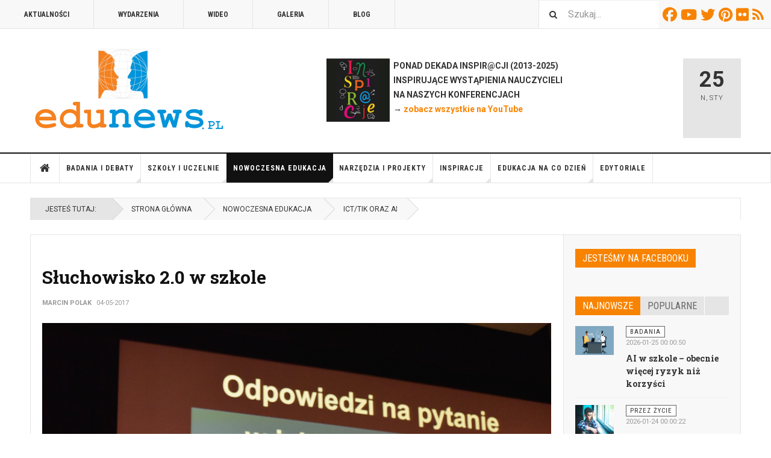

--- FILE ---
content_type: text/html; charset=utf-8
request_url: https://edunews.pl/nowoczesna-edukacja/ict-w-edukacji?start=147
body_size: 16138
content:

<!DOCTYPE html>
<html lang="pl-pl" dir="ltr"
	  class='layout-magazine com_content view-category layout-blog itemid-653 j54 j40 mm-hover '>
<head>
<!-- Google tag (gtag.js) -->
<script async src="https://www.googletagmanager.com/gtag/js?id=G-EQ3049DRHE"></script>
<script>
  window.dataLayer = window.dataLayer || [];
  function gtag(){dataLayer.push(arguments);}
  gtag('js', new Date());

  gtag('config', 'G-EQ3049DRHE');
</script>

<meta name="google-site-verification" content="5zM7eFjmtEPHrnbW0vhY_YDAcyY6A8sBl0um5EuyFMo" />
	<meta charset="utf-8">
	<meta name="rights" content="(C) Edunews.pl 2008-2024 (o ile materiału nie oznaczono licencjami Creative Commons)">
	<meta property="og:title" content="ICT / TIK">
	<meta property="og:type" content="article">
	<meta property="og:image" content="https://edunews.pl/images/obrazki/17iw11.jpg">
	<meta property="og:url" content="https://edunews.pl/nowoczesna-edukacja/ict-w-edukacji?start=147">
	<meta property="og:site_name" content="EDUNEWS.PL - portal o nowoczesnej edukacji">
	<meta property="og:description" content="Przywykliśmy do towarzystwa technologii mobilnych na co dzień. Corz częściej naszymi telefonami i tabletami robimy zdjęcia i filmy. Ale myśląc o wykorzystaniu technologii edukacyjnych, czy zbyt dużej wagi nie przywiązujemy do obrazów? A co z dźwiękami? Czy nie powinniśmy większej uwagi poświęcić edukacyjnym przekazom audio, które również świetnie łączą się z nowymi technologiami. Przecież w każdym smartfonie jest też świetny dyktafon. ">
	<meta property="fb:app_id" content="966242223397117">
	<meta name="description" content="Portal o nowoczesnej edukacji - dla nauczycieli i edukatorów oraz osób uczących się. Codziennie informacje o edukacji z kraju i świata.">
	<meta name="generator" content="Joomla! - Open Source Content Management">
	<title>ICT/TIK oraz AI</title>
	<link href="/nowoczesna-edukacja/ict-w-edukacji?format=feed&amp;type=rss" rel="alternate" type="application/rss+xml" title="ICT/TIK oraz AI">
	<link href="/nowoczesna-edukacja/ict-w-edukacji?format=feed&amp;type=atom" rel="alternate" type="application/atom+xml" title="ICT/TIK oraz AI">
	<link href="https://edunews.pl/search?format=opensearch" rel="search" title="OpenSearch EDUNEWS.PL - portal o nowoczesnej edukacji" type="application/opensearchdescription+xml">
	<link href="/templates/ja_teline_v/favicon.ico" rel="icon" type="image/vnd.microsoft.icon">
<link href="/media/vendor/awesomplete/css/awesomplete.css?1.1.7" rel="stylesheet">
	<link href="/t3-assets/css/css-00ddc-19188.css" rel="stylesheet" media="all">
	<link href="/t3-assets/css/css-58d85-54854.css" rel="stylesheet" media="all">
	<link href="/t3-assets/css/css-673e5-80691.css" rel="stylesheet" media="all">
	<link href="/t3-assets/css/css-f9d11-97169.css" rel="stylesheet" media="all">
<script type="application/json" class="joomla-script-options new">{"media-picker-api":{"apiBaseUrl":"https:\/\/edunews.pl\/index.php?option=com_media&format=json"},"joomla.jtext":{"MOD_FINDER_SEARCH_VALUE":"Szukaj..."},"finder-search":{"url":"\/component\/finder\/?task=suggestions.suggest&amp;format=json&amp;tmpl=component&amp;Itemid=490"},"system.paths":{"root":"","rootFull":"https:\/\/edunews.pl\/","base":"","baseFull":"https:\/\/edunews.pl\/"},"csrf.token":"f59dd1fb4f869f1600bf27752c017636"}</script>
	<script src="/media/system/js/core.min.js?a3d8f8"></script>
	<script src="/media/vendor/webcomponentsjs/js/webcomponents-bundle.min.js?2.8.0" nomodule defer></script>
	<script src="/media/vendor/bootstrap/js/popover.min.js?5.3.8" type="module"></script>
	<script src="/media/vendor/jquery/js/jquery.min.js?3.7.1"></script>
	<script src="/media/legacy/js/jquery-noconflict.min.js?504da4"></script>
	<script src="/media/system/js/joomla-hidden-mail.min.js?80d9c7" type="module"></script>
	<script src="/media/vendor/awesomplete/js/awesomplete.min.js?1.1.7" defer></script>
	<script src="/media/com_finder/js/finder.min.js?755761" type="module"></script>
	<script src="/t3-assets/js/js-ad40d-73023.js"></script>
	<script>
	var ja_base_uri = "";
</script>

	
<!-- META FOR IOS & HANDHELD -->
	<meta name="viewport" content="width=device-width, initial-scale=1.0, maximum-scale=1.0, user-scalable=no"/>
	<style type="text/stylesheet">
		@-webkit-viewport   { width: device-width; }
		@-moz-viewport      { width: device-width; }
		@-ms-viewport       { width: device-width; }
		@-o-viewport        { width: device-width; }
		@viewport           { width: device-width; }
	</style>
	<script type="text/javascript">
		//<![CDATA[
		if (navigator.userAgent.match(/IEMobile\/10\.0/)) {
			var msViewportStyle = document.createElement("style");
			msViewportStyle.appendChild(
				document.createTextNode("@-ms-viewport{width:auto!important}")
			);
			document.getElementsByTagName("head")[0].appendChild(msViewportStyle);
		}
		//]]>
	</script>
<meta name="HandheldFriendly" content="true"/>
<meta name="apple-mobile-web-app-capable" content="YES"/>
<!-- //META FOR IOS & HANDHELD -->



<!-- GOOGLE FONTS -->
<link href='https://fonts.googleapis.com/css?family=Roboto:400,400italic,300,300italic,700,700italic' rel='stylesheet' type='text/css'>
<link href='https://fonts.googleapis.com/css?family=Roboto+Slab:400,300,700' rel='stylesheet' type='text/css'>
<link href='https://fonts.googleapis.com/css?family=Roboto+Condensed:700,400' rel='stylesheet' type='text/css'>
<!--//GOOGLE FONTS -->


<!-- Le HTML5 shim and media query for IE8 support -->
<!--[if lt IE 9]>
<script src="//html5shim.googlecode.com/svn/trunk/html5.js"></script>
<script type="text/javascript" src="/plugins/system/t3/base-bs3/js/respond.min.js"></script>
<![endif]-->

<!-- You can add Google Analytics here or use T3 Injection feature -->

	</head>

<body>

<div class="t3-wrapper"> <!-- Need this wrapper for off-canvas menu. Remove if you don't use of-canvas -->

  
	<!-- TOPBAR -->
	<div class="t3-topbar">

		<div class="top-left">
			<nav class="t3-topnav">
				<ul class="nav nav-pills nav-stacked menu">
<li class="item-595"><a href="/aktualnosci" class="">Aktualności</a></li><li class="item-609"><a href="/wydarzenia" class="">Wydarzenia</a></li><li class="item-605"><a href="/wideo" class="">Wideo</a></li><li class="item-604"><a href="/galeria" class="">Galeria</a></li><li class="item-608"><a href="/blog" class="">Blog</a></li></ul>

			</nav>
		</div>

		<div class="top-right">
			
<div class="module-search">
	<form class="mod-finder js-finder-searchform form-search" action="/search" method="get" role="search">
		<label for="mod-finder-searchword310" class="finder">Szukaj</label><input type="text" name="q" id="mod-finder-searchword310" class="js-finder-search-query form-control" value="" placeholder="Szukaj...">		<span class="fa fa-search"></span>
							</form>
</div>
<div id="mod-custom311" class="mod-custom custom">
    <div class="custom-social-buttons"><a href="https://www.facebook.com/edunews" target="_blank" rel="noopener"><i class="fa fa-facebook"> </i>Facebook</a> <a href="https://www.youtube.com/user/terazedukacja" target="_blank" rel="noopener"><i class="fa fa-youtube"> </i>Youtube</a> <a href="https://www.twitter.com/edunews_pl" target="_blank" rel="noopener"><i class="fa fa-twitter"> </i>Twitter</a> <a href="https://www.pinterest.com/marcinpolak/edustore/" target="_blank" rel="noopener"><i class="fa fa-pinterest"> </i>Pinterest</a> <a href="https://www.flickr.com/photos/edunews/" target="_blank" rel="noopener"><i class="fa fa-flickr"> </i>Flickr</a><a href="http://www.edunews.pl/aktualnosci?format=feed&amp;type=rss" target="_blank" rel="noopener"><i class="fa fa-rss"> </i>RSS</a></div></div>

		</div>

	</div>

		<!-- //TOP BAR -->


	
<!-- HEADER -->
<header id="t3-header" class="t3-header">
	<div class="container">
		<div class="row">

			<div class="col-md-5 header-left">

				<!-- OFF CANVAS TOGGLE -->
				
<button class="btn btn-default off-canvas-toggle" type="button" data-pos="left" data-nav="#t3-off-canvas" data-effect="off-canvas-effect-4">
  <i class="fa fa-bars"></i>
</button>

<div id="t3-off-canvas" class="t3-off-canvas">

  <div class="t3-off-canvas-header">
    <h2 class="t3-off-canvas-header-title">Sidebar</h2>
    <button type="button" class="close" data-dismiss="modal" aria-hidden="true">&times;</button>
  </div>

  <div class="t3-off-canvas-body">
    <div class="t3-module module " id="Mod274"><div class="module-inner"><div class="module-ct"><ul class="nav nav-pills nav-stacked menu">
<li class="item-490 default"><a href="/" class="">Strona główna</a></li><li class="item-524 deeper dropdown parent"><a href="/badania-i-debaty" class=" dropdown-toggle" data-toggle="dropdown">Badania i debaty<em class="caret"></em></a><ul class="dropdown-menu"><li class="item-629"><a href="/badania-i-debaty/badania" class="">Badania</a></li><li class="item-657"><a href="/badania-i-debaty/przyszlosc-edukacji" class="">Debata o edukacji</a></li><li class="item-637"><a href="/badania-i-debaty/dyskusje" class="">Dyskusje</a></li><li class="item-799"><a href="/badania-i-debaty/komentarze" class="">Komentarze</a></li><li class="item-638"><a href="/badania-i-debaty/opinie" class="">Opinie</a></li><li class="item-639"><a href="/badania-i-debaty/podkasty" class="">Podkasty</a></li><li class="item-640"><a href="/badania-i-debaty/wywiady" class="">Wywiady</a></li></ul></li><li class="item-583 deeper dropdown parent"><a href="/system-edukacji" class=" dropdown-toggle" data-toggle="dropdown">Szkoły i uczelnie<em class="caret"></em></a><ul class="dropdown-menu"><li class="item-655"><a href="/system-edukacji/szkoly" class="">Szkoły</a></li><li class="item-800"><a href="/system-edukacji/nauczyciele" class="">Nauczyciele</a></li><li class="item-943"><a href="/system-edukacji/dyrektorzy" class="">Dyrektorzy</a></li><li class="item-656"><a href="/system-edukacji/uczelnie" class="">Uczelnie</a></li><li class="item-658"><a href="/system-edukacji/warto-przeczytac" class="">Poczytaj</a></li></ul></li><li class="item-571 active deeper dropdown parent"><a href="/nowoczesna-edukacja" class=" dropdown-toggle" data-toggle="dropdown">Nowoczesna edukacja<em class="caret"></em></a><ul class="dropdown-menu"><li class="item-652"><a href="/nowoczesna-edukacja/e-learning" class="">E-learning</a></li><li class="item-653 current active"><a href="/nowoczesna-edukacja/ict-w-edukacji" class="">ICT/TIK oraz AI</a></li><li class="item-654"><a href="/nowoczesna-edukacja/innowacje-w-edukacji" class="">Innowacje w edukacji</a></li><li class="item-801"><a href="/nowoczesna-edukacja/programowanie" class="">Programowanie</a></li></ul></li><li class="item-551 deeper dropdown parent"><a href="/narzedzia-i-projekty" class=" dropdown-toggle" data-toggle="dropdown">Narzędzia i projekty<em class="caret"></em></a><ul class="dropdown-menu"><li class="item-651"><a href="/narzedzia-i-projekty/edutainment" class="">Nauka i zabawa</a></li><li class="item-648"><a href="/narzedzia-i-projekty/mobilna-edukacja" class="">Mobilna edukacja</a></li><li class="item-649"><a href="/narzedzia-i-projekty/narzedzia-edukacyjne" class="">Metody i narzędzia</a></li><li class="item-650"><a href="/narzedzia-i-projekty/projekty-edukacyjne" class="">Projekty edukacyjne</a></li></ul></li><li class="item-541 deeper dropdown parent"><a href="/edukacja-i-rodzice" class=" dropdown-toggle" data-toggle="dropdown">Inspiracje<em class="caret"></em></a><ul class="dropdown-menu"><li class="item-802"><a href="/edukacja-i-rodzice/rady-i-inspiracje" class="">Rady i podpowiedzi</a></li><li class="item-641"><a href="/edukacja-i-rodzice/przedszkole" class="">Przedszkolna</a></li><li class="item-642"><a href="/edukacja-i-rodzice/edukacja-wczesnoszkolna" class="">Wczesnoszkolna</a></li><li class="item-643"><a href="/edukacja-i-rodzice/szkola-podstawowa" class="">Podstawowa</a></li><li class="item-644"><a href="/edukacja-i-rodzice/ponadpodstawowa" class="">Ponadpodstawowa</a></li></ul></li><li class="item-561 deeper dropdown parent"><a href="/edukacja-na-co-dzien" class=" dropdown-toggle" data-toggle="dropdown">Edukacja na co dzień<em class="caret"></em></a><ul class="dropdown-menu"><li class="item-645"><a href="/edukacja-na-co-dzien/edukacja-konsumencka" class="">Konsumencka</a></li><li class="item-646"><a href="/edukacja-na-co-dzien/edukacja-przez-zycie" class="">Przez życie</a></li><li class="item-647"><a href="/edukacja-na-co-dzien/media-i-edukacja" class="">Medialna</a></li></ul></li><li class="item-534"><a href="/edytoriale" class="">Edytoriale</a></li></ul>
</div></div></div>
  </div>

</div>

				<!-- // OFF CANVAS TOGGLE -->

				<!-- LOGO -->
				<div class="logo">
					<div class="logo-image logo-control">
						<a href="/" title="EDUNEWS.PL - portal o nowoczesnej edukacji">
															<img class="logo-img" src="/images/edunews_logo-big.png" alt="EDUNEWS.PL - portal o nowoczesnej edukacji" />
																						<img class="logo-img-sm" src="/images/edunews_logo-small.png" alt="EDUNEWS.PL - portal o nowoczesnej edukacji" />
														<span>EDUNEWS.PL - portal o nowoczesnej edukacji</span>
						</a>
						<small class="site-slogan"></small>
					</div>
				</div>
				<!-- //LOGO -->

			</div>

			<!-- HEADER RIGHT -->
			<div class="col-md-7 header-right">
				<div class="header-right-inner t3-d-flex">

					<div class="col t3-flex-1 trending ">
						
<div id="mod-custom279" class="mod-custom custom">
    <p><strong><a href="/wydarzenia/7112-inspiracje2025" rel="alternate"><img style="float: left;" src="/images/inspiracje2013/inspi-kwadrat.jpg" width="105" height="105"></a>  PONAD DEKADA INSPIR@CJI (2013-2025)<br>  INSPIRUJĄCE WYSTĄPIENIA NAUCZYCIELI <br>  NA NASZYCH KONFERENCJACH <br> </strong><strong> → <a href="https://www.youtube.com/user/terazedukacja/videos" target="_blank" rel="noopener noreferrer">zobacz wszystkie na YouTube</a></strong><strong><a href="/nowoczesna-edukacja/e-learning/4973-szkola-na-odleglosc" rel="alternate"><br></a>  </strong></p></div>

					</div>

					<div class="col calendar">
												<div class="col-inner">
						  <span class="number date">25</span>
						  <div class="text">
						    <span class="day">N</span>, <span class="month">Sty</span>
						  </div>
						</div>
					</div>

					
				</div>
			</div>
			<!-- // HEADER RIGHT -->

		</div>
	</div>
</header>
<!-- // HEADER -->


  
<!-- MAIN NAVIGATION -->
<nav id="t3-mainnav" class="wrap navbar navbar-default t3-mainnav">
	<div class="container">

		<!-- Brand and toggle get grouped for better mobile display -->
		<div class="navbar-header">
					</div>

		
		<div class="t3-navbar navbar-collapse collapse">
			<div  class="t3-megamenu"  data-responsive="true">
<ul itemscope itemtype="http://www.schema.org/SiteNavigationElement" class="nav navbar-nav level0">
<li itemprop='name' class="item-home" data-id="490" data-level="1" data-class="item-home" data-xicon="fa fa-home">
<a itemprop='url' class=""  href="/"   data-target="#"><span class="fa fa-home"></span>Strona główna </a>

</li>
<li itemprop='name' class="dropdown mega" data-id="524" data-level="1">
<a itemprop='url' class=" dropdown-toggle"  href="/badania-i-debaty"   data-target="#" data-toggle="dropdown">Badania i debaty <em class="caret"></em></a>

<div class="nav-child dropdown-menu mega-dropdown-menu"  ><div class="mega-dropdown-inner">
<div class="row">
<div class="col-xs-12 mega-col-nav" data-width="12"><div class="mega-inner">
<ul itemscope itemtype="http://www.schema.org/SiteNavigationElement" class="mega-nav level1">
<li itemprop='name'  data-id="629" data-level="2">
<a itemprop='url' class=""  href="/badania-i-debaty/badania"   data-target="#">Badania </a>

</li>
<li itemprop='name'  data-id="657" data-level="2">
<a itemprop='url' class=""  href="/badania-i-debaty/przyszlosc-edukacji"   data-target="#">Debata o edukacji </a>

</li>
<li itemprop='name'  data-id="637" data-level="2">
<a itemprop='url' class=""  href="/badania-i-debaty/dyskusje"   data-target="#">Dyskusje </a>

</li>
<li itemprop='name'  data-id="799" data-level="2">
<a itemprop='url' class=""  href="/badania-i-debaty/komentarze"   data-target="#">Komentarze </a>

</li>
<li itemprop='name'  data-id="638" data-level="2">
<a itemprop='url' class=""  href="/badania-i-debaty/opinie"   data-target="#">Opinie </a>

</li>
<li itemprop='name'  data-id="639" data-level="2">
<a itemprop='url' class=""  href="/badania-i-debaty/podkasty"   data-target="#">Podkasty </a>

</li>
<li itemprop='name'  data-id="640" data-level="2">
<a itemprop='url' class=""  href="/badania-i-debaty/wywiady"   data-target="#">Wywiady </a>

</li>
</ul>
</div></div>
</div>
</div></div>
</li>
<li itemprop='name' class="dropdown mega" data-id="583" data-level="1">
<a itemprop='url' class=" dropdown-toggle"  href="/system-edukacji"   data-target="#" data-toggle="dropdown">Szkoły i uczelnie <em class="caret"></em></a>

<div class="nav-child dropdown-menu mega-dropdown-menu"  ><div class="mega-dropdown-inner">
<div class="row">
<div class="col-xs-12 mega-col-nav" data-width="12"><div class="mega-inner">
<ul itemscope itemtype="http://www.schema.org/SiteNavigationElement" class="mega-nav level1">
<li itemprop='name'  data-id="655" data-level="2">
<a itemprop='url' class=""  href="/system-edukacji/szkoly"   data-target="#">Szkoły </a>

</li>
<li itemprop='name'  data-id="800" data-level="2">
<a itemprop='url' class=""  href="/system-edukacji/nauczyciele"   data-target="#">Nauczyciele </a>

</li>
<li itemprop='name'  data-id="943" data-level="2">
<a itemprop='url' class=""  href="/system-edukacji/dyrektorzy"   data-target="#">Dyrektorzy </a>

</li>
<li itemprop='name'  data-id="656" data-level="2">
<a itemprop='url' class=""  href="/system-edukacji/uczelnie"   data-target="#">Uczelnie </a>

</li>
<li itemprop='name'  data-id="658" data-level="2">
<a itemprop='url' class=""  href="/system-edukacji/warto-przeczytac"   data-target="#">Poczytaj </a>

</li>
</ul>
</div></div>
</div>
</div></div>
</li>
<li itemprop='name' class="active dropdown mega" data-id="571" data-level="1">
<a itemprop='url' class=" dropdown-toggle"  href="/nowoczesna-edukacja"   data-target="#" data-toggle="dropdown">Nowoczesna edukacja <em class="caret"></em></a>

<div class="nav-child dropdown-menu mega-dropdown-menu"  ><div class="mega-dropdown-inner">
<div class="row">
<div class="col-xs-12 mega-col-nav" data-width="12"><div class="mega-inner">
<ul itemscope itemtype="http://www.schema.org/SiteNavigationElement" class="mega-nav level1">
<li itemprop='name'  data-id="652" data-level="2">
<a itemprop='url' class=""  href="/nowoczesna-edukacja/e-learning"   data-target="#">E-learning </a>

</li>
<li itemprop='name' class="current active" data-id="653" data-level="2">
<a itemprop='url' class=""  href="/nowoczesna-edukacja/ict-w-edukacji"   data-target="#">ICT/TIK oraz AI </a>

</li>
<li itemprop='name'  data-id="654" data-level="2">
<a itemprop='url' class=""  href="/nowoczesna-edukacja/innowacje-w-edukacji"   data-target="#">Innowacje w edukacji </a>

</li>
<li itemprop='name'  data-id="801" data-level="2">
<a itemprop='url' class=""  href="/nowoczesna-edukacja/programowanie"   data-target="#">Programowanie </a>

</li>
</ul>
</div></div>
</div>
</div></div>
</li>
<li itemprop='name' class="dropdown mega" data-id="551" data-level="1">
<a itemprop='url' class=" dropdown-toggle"  href="/narzedzia-i-projekty"   data-target="#" data-toggle="dropdown">Narzędzia i projekty <em class="caret"></em></a>

<div class="nav-child dropdown-menu mega-dropdown-menu"  ><div class="mega-dropdown-inner">
<div class="row">
<div class="col-xs-12 mega-col-nav" data-width="12"><div class="mega-inner">
<ul itemscope itemtype="http://www.schema.org/SiteNavigationElement" class="mega-nav level1">
<li itemprop='name'  data-id="651" data-level="2">
<a itemprop='url' class=""  href="/narzedzia-i-projekty/edutainment"   data-target="#">Nauka i zabawa </a>

</li>
<li itemprop='name'  data-id="648" data-level="2">
<a itemprop='url' class=""  href="/narzedzia-i-projekty/mobilna-edukacja"   data-target="#">Mobilna edukacja </a>

</li>
<li itemprop='name'  data-id="649" data-level="2">
<a itemprop='url' class=""  href="/narzedzia-i-projekty/narzedzia-edukacyjne"   data-target="#">Metody i narzędzia </a>

</li>
<li itemprop='name'  data-id="650" data-level="2">
<a itemprop='url' class=""  href="/narzedzia-i-projekty/projekty-edukacyjne"   data-target="#">Projekty edukacyjne </a>

</li>
</ul>
</div></div>
</div>
</div></div>
</li>
<li itemprop='name' class="dropdown mega" data-id="541" data-level="1">
<a itemprop='url' class=" dropdown-toggle"  href="/edukacja-i-rodzice"   data-target="#" data-toggle="dropdown">Inspiracje <em class="caret"></em></a>

<div class="nav-child dropdown-menu mega-dropdown-menu"  ><div class="mega-dropdown-inner">
<div class="row">
<div class="col-xs-12 mega-col-nav" data-width="12"><div class="mega-inner">
<ul itemscope itemtype="http://www.schema.org/SiteNavigationElement" class="mega-nav level1">
<li itemprop='name'  data-id="802" data-level="2">
<a itemprop='url' class=""  href="/edukacja-i-rodzice/rady-i-inspiracje"   data-target="#">Rady i podpowiedzi </a>

</li>
<li itemprop='name'  data-id="641" data-level="2">
<a itemprop='url' class=""  href="/edukacja-i-rodzice/przedszkole"   data-target="#">Przedszkolna </a>

</li>
<li itemprop='name'  data-id="642" data-level="2">
<a itemprop='url' class=""  href="/edukacja-i-rodzice/edukacja-wczesnoszkolna"   data-target="#">Wczesnoszkolna </a>

</li>
<li itemprop='name'  data-id="643" data-level="2">
<a itemprop='url' class=""  href="/edukacja-i-rodzice/szkola-podstawowa"   data-target="#">Podstawowa </a>

</li>
<li itemprop='name'  data-id="644" data-level="2">
<a itemprop='url' class=""  href="/edukacja-i-rodzice/ponadpodstawowa"   data-target="#">Ponadpodstawowa </a>

</li>
</ul>
</div></div>
</div>
</div></div>
</li>
<li itemprop='name' class="dropdown mega" data-id="561" data-level="1">
<a itemprop='url' class=" dropdown-toggle"  href="/edukacja-na-co-dzien"   data-target="#" data-toggle="dropdown">Edukacja na co dzień <em class="caret"></em></a>

<div class="nav-child dropdown-menu mega-dropdown-menu"  ><div class="mega-dropdown-inner">
<div class="row">
<div class="col-xs-12 mega-col-nav" data-width="12"><div class="mega-inner">
<ul itemscope itemtype="http://www.schema.org/SiteNavigationElement" class="mega-nav level1">
<li itemprop='name'  data-id="645" data-level="2">
<a itemprop='url' class=""  href="/edukacja-na-co-dzien/edukacja-konsumencka"   data-target="#">Konsumencka </a>

</li>
<li itemprop='name'  data-id="646" data-level="2">
<a itemprop='url' class=""  href="/edukacja-na-co-dzien/edukacja-przez-zycie"   data-target="#">Przez życie </a>

</li>
<li itemprop='name'  data-id="647" data-level="2">
<a itemprop='url' class=""  href="/edukacja-na-co-dzien/media-i-edukacja"   data-target="#">Medialna </a>

</li>
</ul>
</div></div>
</div>
</div></div>
</li>
<li itemprop='name'  data-id="534" data-level="1">
<a itemprop='url' class=""  href="/edytoriale"   data-target="#">Edytoriale </a>

</li>
</ul>
</div>

		</div>

	</div>
</nav>

<script>
	(function ($){
		var maps = [];
		$(maps).each (function (){
			$('li[data-id="' + this['id'] + '"]').addClass (this['class']);
		});
	})(jQuery);
</script>
<!-- //MAIN NAVIGATION -->


  
	<!-- NAV HELPER -->
	<nav class="wrap t3-navhelper ">
    <div class="container">
		  
<ol class="breadcrumb ">
	<li class="active">Jesteś tutaj: &#160;</li><li><a href="/" class="pathway">Strona główna</a></li><li><a href="/nowoczesna-edukacja" class="pathway">Nowoczesna edukacja</a></li><li><span>ICT/TIK oraz AI</span></li></ol>

    </div>
	</nav>
	<!-- //NAV HELPER -->


	
<div class="main">

			<div class="wrap ">
			<div class="container">
				<div class="mod-banners bannergroup">


</div>

<div class="row magazine-featured events-featured">

	<div class="col magazine-featured-items">
		
		
	</div>
	<!-- //Left Column -->

</div>
			</div>
		</div>
	
  <div id="t3-mainbody" class="container t3-mainbody mainbody-magazine">
  
  	<div class="row flex-equal-height">

			<!-- MAIN CONTENT -->
			<div id="t3-content" class="col t3-content col-md-9">
								
<div class="t3-content " itemscope itemtype="http://schema.org/Blog">

		
	
	
	
			<div class="items-leading">
				<div class="leading leading-0"
				 itemprop="blogPost" itemscope itemtype="http://schema.org/BlogPosting">
			
<div class="system-unpublished">

	<!-- Article -->
	<article>
  
    			
<header class="article-header clearfix">
	<h2 class="article-title" itemprop="headline">
					<a href="/nowoczesna-edukacja/ict-w-edukacji/3846-sluchowisko-2-0-w-szkole" itemprop="url" title="Słuchowisko 2.0 w szkole">
				Słuchowisko 2.0 w szkole</a>
			</h2>

			
		</header>
    
    <!-- Aside -->
        <aside class="article-aside">
            	<dl class="article-info muted">

		
			<dt class="article-info-term">
													Szczegóły							</dt>
      <dd class="hidden"></dd>
							
<dd class="createdby hasTooltip" itemprop="author" title="Autor: ">
			<span itemprop="name">Marcin Polak</span>	</dd>
			
			
			
										<dd class="published hasTooltip" title="Opublikowano: ">
				<i class="icon-calendar"></i>
				<time datetime="2017-05-04T00:00:13+02:00">
					04-05-2017          <meta  itemprop="datePublished" content="2017-05-04T00:00:13+02:00" />
          <meta  itemprop="dateModified" content="2017-05-04T00:00:13+02:00" />
				</time>
			</dd>					
					
			
						</dl>
            
          </aside>  
        <!-- //Aside -->

		<section class="article-intro" itemprop="articleBody">
			
			
			

<div class="pull-right item-image">

      <a href="/nowoczesna-edukacja/ict-w-edukacji/3846-sluchowisko-2-0-w-szkole" title="">
      <span itemprop="image" itemscope itemtype="https://schema.org/ImageObject">
     <img   src="/images/obrazki/17iw11.jpg" alt="(C) Edunews.pl" itemprop="url"/>
     <meta itemprop="height" content="auto" />
     <meta itemprop="width" content="auto" />
    </span>
      </a>
    
  </div>

			<p><strong>Przywykliśmy do towarzystwa technologii mobilnych na co dzień. Corz częściej naszymi telefonami i tabletami robimy zdjęcia i filmy. Ale myśląc o wykorzystaniu technologii edukacyjnych, czy zbyt dużej wagi nie przywiązujemy do obrazów? A co z dźwiękami? Czy nie powinniśmy większej uwagi poświęcić edukacyjnym przekazom audio, które również świetnie łączą się z nowymi technologiami. Przecież w każdym smartfonie jest też świetny dyktafon.</strong></p>
		</section>

    <!-- footer -->
        <!-- //footer -->


		
	</article>
	<!-- //Article -->

</div>

 
		</div>
					</div><!-- end items-leading -->
	
	
											<div class="items-row cols-2 row-0 row">
					<div class="col-sm-6">
				<div class="item column-1"
					itemprop="blogPost" itemscope itemtype="http://schema.org/BlogPosting">
					
<div class="system-unpublished">

	<!-- Article -->
	<article>
  
    			
<header class="article-header clearfix">
	<h2 class="article-title" itemprop="headline">
					<a href="/nowoczesna-edukacja/ict-w-edukacji/3838-doodle-buddy-osobista-tablica-cyfrowa" itemprop="url" title="Doodle Buddy: osobista tablica cyfrowa">
				Doodle Buddy: osobista tablica cyfrowa</a>
			</h2>

			
		</header>
    
    <!-- Aside -->
        <aside class="article-aside">
            	<dl class="article-info muted">

		
			<dt class="article-info-term">
													Szczegóły							</dt>
      <dd class="hidden"></dd>
							
<dd class="createdby hasTooltip" itemprop="author" title="Autor: ">
			<span itemprop="name">Zyta Czechowska, Jolanta Majkowska</span>	</dd>
			
			
			
										<dd class="published hasTooltip" title="Opublikowano: ">
				<i class="icon-calendar"></i>
				<time datetime="2017-04-26T00:00:36+02:00">
					26-04-2017          <meta  itemprop="datePublished" content="2017-04-26T00:00:36+02:00" />
          <meta  itemprop="dateModified" content="2017-04-26T00:00:36+02:00" />
				</time>
			</dd>					
					
			
						</dl>
            
          </aside>  
        <!-- //Aside -->

		<section class="article-intro" itemprop="articleBody">
			
			
			

<div class="pull-right item-image">

      <a href="/nowoczesna-edukacja/ict-w-edukacji/3838-doodle-buddy-osobista-tablica-cyfrowa" title="">
      <span itemprop="image" itemscope itemtype="https://schema.org/ImageObject">
     <img   src="/images/obrazki/tablet16.jpg" alt="fot. Fotolia.com" itemprop="url"/>
     <meta itemprop="height" content="auto" />
     <meta itemprop="width" content="auto" />
    </span>
      </a>
    
  </div>

			<p><strong>Tablety stają się coraz bardziej popularne, łatwo dostępne, a rynek aplikacji mobilnych ogromny. Warto zadbać o to, aby urządzenia te na stałe zagościły w murach szkół specjalnych, ponieważ są one niezwykle użyteczne w pracy z dziećmi niepełnosprawnymi. Ekran dotykowy jest łatwiejszy w użyciu niż komputer z myszką, a instalowane aplikacje są prostsze i tańsze niż starsze rozwiązania.</strong></p>
		</section>

    <!-- footer -->
        <!-- //footer -->


		
	</article>
	<!-- //Article -->

</div>

 
				</div><!-- end item -->
							</div><!-- end span -->
											<div class="col-sm-6">
				<div class="item column-2"
					itemprop="blogPost" itemscope itemtype="http://schema.org/BlogPosting">
					
<div class="system-unpublished">

	<!-- Article -->
	<article>
  
    			
<header class="article-header clearfix">
	<h2 class="article-title" itemprop="headline">
					<a href="/nowoczesna-edukacja/ict-w-edukacji/3770-pi-stacja-podrecznik-matematyki-w-polsce-na-youtube" itemprop="url" title="Pi-Stacja: podręcznik matematyki w Polsce na YouTube">
				Pi-Stacja: podręcznik matematyki w Polsce na YouTube</a>
			</h2>

			
		</header>
    
    <!-- Aside -->
        <aside class="article-aside">
            	<dl class="article-info muted">

		
			<dt class="article-info-term">
													Szczegóły							</dt>
      <dd class="hidden"></dd>
							
<dd class="createdby hasTooltip" itemprop="author" title="Autor: ">
			<span itemprop="name">Iga Około-Zubkowska</span>	</dd>
			
			
			
										<dd class="published hasTooltip" title="Opublikowano: ">
				<i class="icon-calendar"></i>
				<time datetime="2017-02-24T00:00:26+01:00">
					24-02-2017          <meta  itemprop="datePublished" content="2017-02-24T00:00:26+01:00" />
          <meta  itemprop="dateModified" content="2017-02-24T00:00:26+01:00" />
				</time>
			</dd>					
					
			
						</dl>
            
          </aside>  
        <!-- //Aside -->

		<section class="article-intro" itemprop="articleBody">
			
			
			

<div class="pull-right item-image">

      <a href="/nowoczesna-edukacja/ict-w-edukacji/3770-pi-stacja-podrecznik-matematyki-w-polsce-na-youtube" title="">
      <span itemprop="image" itemscope itemtype="https://schema.org/ImageObject">
     <img   src="/images/obrazki/matematyka10.jpg" alt="fot. domena publiczna - Pixabay.com" itemprop="url"/>
     <meta itemprop="height" content="auto" />
     <meta itemprop="width" content="auto" />
    </span>
      </a>
    
  </div>

			<p><strong>Pi-stacja Matematyka to kanał YouTube, który oddaje w ręce użytkowników darmowy wideo-podręcznik z matematyki, który można po prostu oglądać. Film po filmie, playlista po playliście - każdy może uczyć się za darmo, oglądając przystępne wideolekcje, zgodne z podstawą programową i przygotowane we współpracy z doświadczonymi metodykami. Już teraz na kanale dostępne są lekcje, pokrywające materiał z czwartej klasy szkoły podstawowej, a celem jest zrealizowanie programu do szkoły średniej włącznie.</strong></p>
		</section>

    <!-- footer -->
        <!-- //footer -->


		
	</article>
	<!-- //Article -->

</div>

 
				</div><!-- end item -->
							</div><!-- end span -->
					</div><!-- end row -->
													<div class="items-row cols-2 row-1 row">
					<div class="col-sm-6">
				<div class="item column-1"
					itemprop="blogPost" itemscope itemtype="http://schema.org/BlogPosting">
					
<div class="system-unpublished">

	<!-- Article -->
	<article>
  
    			
<header class="article-header clearfix">
	<h2 class="article-title" itemprop="headline">
					<a href="/nowoczesna-edukacja/ict-w-edukacji/3742-freerice-nauka-i-pomaganie-w-jednym" itemprop="url" title="Freerice: nauka i pomaganie w jednym">
				Freerice: nauka i pomaganie w jednym</a>
			</h2>

			
		</header>
    
    <!-- Aside -->
        <aside class="article-aside">
            	<dl class="article-info muted">

		
			<dt class="article-info-term">
													Szczegóły							</dt>
      <dd class="hidden"></dd>
							
<dd class="createdby hasTooltip" itemprop="author" title="Autor: ">
			<span itemprop="name">Monika Brych</span>	</dd>
			
			
			
										<dd class="published hasTooltip" title="Opublikowano: ">
				<i class="icon-calendar"></i>
				<time datetime="2017-01-27T00:00:08+01:00">
					27-01-2017          <meta  itemprop="datePublished" content="2017-01-27T00:00:08+01:00" />
          <meta  itemprop="dateModified" content="2017-01-27T00:00:08+01:00" />
				</time>
			</dd>					
					
			
						</dl>
            
          </aside>  
        <!-- //Aside -->

		<section class="article-intro" itemprop="articleBody">
			
			
			

<div class="pull-right item-image">

      <a href="/nowoczesna-edukacja/ict-w-edukacji/3742-freerice-nauka-i-pomaganie-w-jednym" title="">
      <span itemprop="image" itemscope itemtype="https://schema.org/ImageObject">
     <img   src="/images/obrazki/freericecom.jpg" alt="fot. Freerice.com" itemprop="url"/>
     <meta itemprop="height" content="auto" />
     <meta itemprop="width" content="auto" />
    </span>
      </a>
    
  </div>

			<p><strong>Gdyby ktoś poprosił mnie o skojarzenie do słowa ryż nauka byłaby chyba ostatnią rzeczą o jakiej mogłabym pomyśleć, a przynajmniej było tak do niedawna. Dziś już nie pamiętam w jakich okolicznościach odkryłam stronę freerice.com ale szybko stała się ona jedną z moich ulubionych, a co najważniejsze, opinię tą podzielają moi licealiści. Mówiąc bardzo ogólnie strona freerice.com jest miejscem gdzie możemy poćwiczyć znajomość angielskiego (i nie tylko) i pomóc głodującym ludziom jednocześnie. Jak to możliwe? Otóż dość prosto.</strong></p>
		</section>

    <!-- footer -->
        <!-- //footer -->


		
	</article>
	<!-- //Article -->

</div>

 
				</div><!-- end item -->
							</div><!-- end span -->
											<div class="col-sm-6">
				<div class="item column-2"
					itemprop="blogPost" itemscope itemtype="http://schema.org/BlogPosting">
					
<div class="system-unpublished">

	<!-- Article -->
	<article>
  
    			
<header class="article-header clearfix">
	<h2 class="article-title" itemprop="headline">
					<a href="/nowoczesna-edukacja/ict-w-edukacji/3710-google-classroom-maly-poradnik-nauczyciela" itemprop="url" title="Google Classroom – mały poradnik nauczyciela">
				Google Classroom – mały poradnik nauczyciela</a>
			</h2>

			
		</header>
    
    <!-- Aside -->
        <aside class="article-aside">
            	<dl class="article-info muted">

		
			<dt class="article-info-term">
													Szczegóły							</dt>
      <dd class="hidden"></dd>
							
<dd class="createdby hasTooltip" itemprop="author" title="Autor: ">
			<span itemprop="name">Łukasz Rumiński</span>	</dd>
			
			
			
										<dd class="published hasTooltip" title="Opublikowano: ">
				<i class="icon-calendar"></i>
				<time datetime="2016-12-27T00:00:01+01:00">
					27-12-2016          <meta  itemprop="datePublished" content="2016-12-27T00:00:01+01:00" />
          <meta  itemprop="dateModified" content="2016-12-27T00:00:01+01:00" />
				</time>
			</dd>					
					
			
						</dl>
            
          </aside>  
        <!-- //Aside -->

		<section class="article-intro" itemprop="articleBody">
			
			
			

<div class="pull-right item-image">

      <a href="/nowoczesna-edukacja/ict-w-edukacji/3710-google-classroom-maly-poradnik-nauczyciela" title="">
      <span itemprop="image" itemscope itemtype="https://schema.org/ImageObject">
     <img   src="/images/obrazki/gclassroom01.jpg" alt="fot. Łukasz Rumiński" itemprop="url"/>
     <meta itemprop="height" content="auto" />
     <meta itemprop="width" content="auto" />
    </span>
      </a>
    
  </div>

			<p><strong>Przygotowałem poradnik z myślą o nauczycielach, którzy szukają pomocy na temat aplikacji Google Classroom. Zawarłem w nim informacje co należy zrobić aby wdrożyć pakiet G Suite – jest to niezbędna czynność, aby uzyskać dostęp do Google Classroom, jak pracować z aplikacją. Podałem także kilka wskazówek, na które warto zwrócić uwagę.</strong></p>
		</section>

    <!-- footer -->
        <!-- //footer -->


		
	</article>
	<!-- //Article -->

</div>

 
				</div><!-- end item -->
							</div><!-- end span -->
					</div><!-- end row -->
													<div class="items-row cols-2 row-2 row">
					<div class="col-sm-6">
				<div class="item column-1"
					itemprop="blogPost" itemscope itemtype="http://schema.org/BlogPosting">
					
<div class="system-unpublished">

	<!-- Article -->
	<article>
  
    			
<header class="article-header clearfix">
	<h2 class="article-title" itemprop="headline">
					<a href="/nowoczesna-edukacja/ict-w-edukacji/3704-aplikacje-tabletowe-pomocne-w-komunikowaniu-sie" itemprop="url" title="Aplikacje tabletowe pomocne w komunikowaniu się">
				Aplikacje tabletowe pomocne w komunikowaniu się</a>
			</h2>

			
		</header>
    
    <!-- Aside -->
        <aside class="article-aside">
            	<dl class="article-info muted">

		
			<dt class="article-info-term">
													Szczegóły							</dt>
      <dd class="hidden"></dd>
							
<dd class="createdby hasTooltip" itemprop="author" title="Autor: ">
			<span itemprop="name">Zyta Czechowska, Jolanta Majkowska</span>	</dd>
			
			
			
										<dd class="published hasTooltip" title="Opublikowano: ">
				<i class="icon-calendar"></i>
				<time datetime="2016-12-21T00:00:07+01:00">
					21-12-2016          <meta  itemprop="datePublished" content="2016-12-21T00:00:07+01:00" />
          <meta  itemprop="dateModified" content="2016-12-21T00:00:07+01:00" />
				</time>
			</dd>					
					
			
						</dl>
            
          </aside>  
        <!-- //Aside -->

		<section class="article-intro" itemprop="articleBody">
			
			
			

<div class="pull-right item-image">

      <a href="/nowoczesna-edukacja/ict-w-edukacji/3704-aplikacje-tabletowe-pomocne-w-komunikowaniu-sie" title="">
      <span itemprop="image" itemscope itemtype="https://schema.org/ImageObject">
     <img   src="/images/obrazki/komunikacja03.jpg" alt="fot. Fotolia.com" itemprop="url"/>
     <meta itemprop="height" content="auto" />
     <meta itemprop="width" content="auto" />
    </span>
      </a>
    
  </div>

			<p><strong>Nowoczesne technologie coraz częściej wykorzystywane są do celów terapeutycznych, w tym między innymi do rozwijania umiejętności komunikowania się. Mogą być one nieocenioną pomocą również dla osób z afazją.</strong></p>
		</section>

    <!-- footer -->
        <!-- //footer -->


		
	</article>
	<!-- //Article -->

</div>

 
				</div><!-- end item -->
							</div><!-- end span -->
											<div class="col-sm-6">
				<div class="item column-2"
					itemprop="blogPost" itemscope itemtype="http://schema.org/BlogPosting">
					
<div class="system-unpublished">

	<!-- Article -->
	<article>
  
    			
<header class="article-header clearfix">
	<h2 class="article-title" itemprop="headline">
					<a href="/nowoczesna-edukacja/ict-w-edukacji/3685-przestrzen-edukacji-tworzona-przez-technologie" itemprop="url" title="Przestrzeń edukacji tworzona przez technologie">
				Przestrzeń edukacji tworzona przez technologie</a>
			</h2>

			
		</header>
    
    <!-- Aside -->
        <aside class="article-aside">
            	<dl class="article-info muted">

		
			<dt class="article-info-term">
													Szczegóły							</dt>
      <dd class="hidden"></dd>
							
<dd class="createdby hasTooltip" itemprop="author" title="Autor: ">
			<span itemprop="name">Witold Kołodziejczyk</span>	</dd>
			
			
			
										<dd class="published hasTooltip" title="Opublikowano: ">
				<i class="icon-calendar"></i>
				<time datetime="2016-12-05T00:00:57+01:00">
					05-12-2016          <meta  itemprop="datePublished" content="2016-12-05T00:00:57+01:00" />
          <meta  itemprop="dateModified" content="2016-12-05T00:00:57+01:00" />
				</time>
			</dd>					
					
			
						</dl>
            
          </aside>  
        <!-- //Aside -->

		<section class="article-intro" itemprop="articleBody">
			
			
			

<div class="pull-right item-image">

      <a href="/nowoczesna-edukacja/ict-w-edukacji/3685-przestrzen-edukacji-tworzona-przez-technologie" title="">
      <span itemprop="image" itemscope itemtype="https://schema.org/ImageObject">
     <img   src="/images/obrazki/eduspace10.jpg" alt="fot. Anna Cieślarczyk, Szkoła Podstawowa nr 58 w Poznaniu" itemprop="url"/>
     <meta itemprop="height" content="auto" />
     <meta itemprop="width" content="auto" />
    </span>
      </a>
    
  </div>

			<p><strong>Technologie, z którymi mamy do czynienia na co dzień, a zwłaszcza te, które towarzyszą nam przez większą część dnia, w domu, w pracy, także w szkole czy na uczelni, stwarzają nowe możliwości i szanse dla osobistej edukacji. Musimy się „tylko” nauczyć z nich korzystać do celów właśnie edukacyjnych.</strong></p>
		</section>

    <!-- footer -->
        <!-- //footer -->


		
	</article>
	<!-- //Article -->

</div>

 
				</div><!-- end item -->
							</div><!-- end span -->
					</div><!-- end row -->
					
		

<section class="items-more">
	<h3>Więcej artykułów&hellip;</h3>
	<ol class="nav">
					<li>
				<a href="/nowoczesna-edukacja/ict-w-edukacji/3621-edukacja-na-specjalne-zamowienie">
					Edukacja na specjalne zamówienie</a>
			</li>
					<li>
				<a href="/nowoczesna-edukacja/ict-w-edukacji/3612-rytmiczne-sylaby-z-makey-makey">
					Rytmiczne sylaby z Makey Makey</a>
			</li>
					<li>
				<a href="/nowoczesna-edukacja/ict-w-edukacji/3566-po-co-szkole-technologie">
					Po co szkole technologie?</a>
			</li>
					<li>
				<a href="/nowoczesna-edukacja/ict-w-edukacji/3564-cztery-packi-i-czarna-skrzynka-czyli-sposob-na-powtorke-z-historii">
					Cztery packi i czarna skrzynka, czyli sposób na powtórkę z historii</a>
			</li>
					<li>
				<a href="/nowoczesna-edukacja/ict-w-edukacji/3525-tik-w-terapii-dzieci-ze-spektrum-autyzmu">
					TIK w terapii dzieci ze spektrum autyzmu</a>
			</li>
			</ol>
</section>
	
	
		<div class="pagination-wrap">
				<div class="counter"> Strona 22 z 53</div>
				<ul class="pagination"><li><a title="start" href="/nowoczesna-edukacja/ict-w-edukacji">start</a></li><li><a title="Poprzednia" href="/nowoczesna-edukacja/ict-w-edukacji?start=140">Poprzednia</a></li><li><a title="17" href="/nowoczesna-edukacja/ict-w-edukacji?start=112">17</a></li><li><a title="18" href="/nowoczesna-edukacja/ict-w-edukacji?start=119">18</a></li><li><a title="19" href="/nowoczesna-edukacja/ict-w-edukacji?start=126">19</a></li><li><a title="20" href="/nowoczesna-edukacja/ict-w-edukacji?start=133">20</a></li><li><a title="21" href="/nowoczesna-edukacja/ict-w-edukacji?start=140">21</a></li><li class="active"><a>22</a></li><li><a title="23" href="/nowoczesna-edukacja/ict-w-edukacji?start=154">23</a></li><li><a title="24" href="/nowoczesna-edukacja/ict-w-edukacji?start=161">24</a></li><li><a title="25" href="/nowoczesna-edukacja/ict-w-edukacji?start=168">25</a></li><li><a title="26" href="/nowoczesna-edukacja/ict-w-edukacji?start=175">26</a></li><li><a title="Następna" href="/nowoczesna-edukacja/ict-w-edukacji?start=154">Następna</a></li><li><a title="koniec" href="/nowoczesna-edukacja/ict-w-edukacji?start=364">koniec</a></li></ul> </div>
	</div>


			</div>
			<!-- //MAIN CONTENT -->

						<!-- SIDEBAR RIGHT -->
			<div class="col t3-sidebar t3-sidebar-right col-md-3 ">
				<div class="t3-module module " id="Mod247"><div class="module-inner"><h3 class="module-title "><span>Jesteśmy na facebooku</span></h3><div class="module-ct">
<div id="mod-custom247" class="mod-custom custom">
    <div id="fb-root"><span style="display: none;">fb</span></div>
<script>// <![CDATA[
(function(d, s, id) {
  var js, fjs = d.getElementsByTagName(s)[0];
  if (d.getElementById(id)) return;
  js = d.createElement(s); js.id = id;
  js.src = "//connect.facebook.net/en_US/sdk.js#xfbml=1&version=v2.4";
  fjs.parentNode.insertBefore(js, fjs);
}(document, 'script', 'facebook-jssdk'));
// ]]></script>
<div class="fb-page" data-href="https://www.facebook.com/edunews" data-width="353" data-height="300" data-small-header="true" data-adapt-container-width="true" data-hide-cover="false" data-show-facepile="true" data-show-posts="true">
<div class="fb-xfbml-parse-ignore">
<blockquote cite="https://www.facebook.com/edunews"><a href="https://www.facebook.com/edunews">Edunews.pl - Portal o nowoczesnej edukacji</a></blockquote>
</div>
</div></div>
</div></div></div><div class="t3-module module " id="Mod246"><div class="module-inner"><div class="module-ct">
<div id="mod-custom246" class="mod-custom custom">
    <div><!-- Nav tabs -->
<ul class="nav nav-tabs">
<li class="active"><a href="#home" data-toggle="tab">Najnowsze</a></li>
<li><a href="#profile" data-toggle="tab">Popularne</a></li>
</ul>
<!-- Tab panes -->
<div class="tab-content">
<div id="home" class="tab-pane active"><div class="section-inner ">

    <div class="category-module magazine-links">
			        	            <div class="magazine-item link-item">
	<div class="col col-media">
		
<div class="pull-right item-image">

      <a href="/badania-i-debaty/badania/7323-ai-w-szkole-obecnie-wiecej-ryzyk-niz-korzysci" title="">
      <span itemprop="image" itemscope itemtype="https://schema.org/ImageObject">
     <img   src="/images/obrazki/ai17.jpg#joomlaImage://local-images/obrazki/ai17.jpg?width=866&amp;height=423" alt="fot. Adobe Stock" itemprop="url"/>
     <meta itemprop="height" content="auto" />
     <meta itemprop="width" content="auto" />
    </span>
      </a>
    
  </div>
	</div>

	<div class="col col-content">
					<aside class="article-aside">
				
	<span class="category-name " title="Kategoria: ">
		<a href="/badania-i-debaty/badania" ><span itemprop="genre">Badania</span></a>	</span>
								<dl class="article-info muted">

		
			<dt class="article-info-term">
													Szczegóły							</dt>
      	<dd class="hidden"></dd>
			
			
			
										<dd class="published">
				<i class="icon-calendar"></i>
				<time datetime="2026-01-25T00:00:50+01:00" itemprop="datePublished">
					2026-01-25 00:00:50				</time>
			</dd>			
			
					
					
			
						</dl>
	
			</aside>
		
		
			<div class="article-title">

							<h3 itemprop="name">
											<a href="/badania-i-debaty/badania/7323-ai-w-szkole-obecnie-wiecej-ryzyk-niz-korzysci" itemprop="url">
						AI w szkole – obecnie więcej ryzyk niż korzyści</a>
									</h3>
			
											</div>
	
			</div>
</div>	        	            <div class="magazine-item link-item">
	<div class="col col-media">
		
<div class="pull-right item-image">

      <a href="/edukacja-na-co-dzien/edukacja-przez-zycie/7322-wzrasta-liczba-interwencji-ratujacych-zdrowie-i-zycie-w-telefonie-zaufania-116-111" title="">
      <span itemprop="image" itemscope itemtype="https://schema.org/ImageObject">
     <img   src="/images/obrazki/depresja02a.jpg#joomlaImage://local-images/obrazki/depresja02a.jpg?width=800&amp;height=533" alt="fot. Fotolia.com" itemprop="url"/>
     <meta itemprop="height" content="auto" />
     <meta itemprop="width" content="auto" />
    </span>
      </a>
    
  </div>
	</div>

	<div class="col col-content">
					<aside class="article-aside">
				
	<span class="category-name " title="Kategoria: ">
		<a href="/edukacja-na-co-dzien/edukacja-przez-zycie" ><span itemprop="genre">Przez życie</span></a>	</span>
								<dl class="article-info muted">

		
			<dt class="article-info-term">
													Szczegóły							</dt>
      	<dd class="hidden"></dd>
			
			
			
										<dd class="published">
				<i class="icon-calendar"></i>
				<time datetime="2026-01-24T00:00:22+01:00" itemprop="datePublished">
					2026-01-24 00:00:22				</time>
			</dd>			
			
					
					
			
						</dl>
	
			</aside>
		
		
			<div class="article-title">

							<h3 itemprop="name">
											<a href="/edukacja-na-co-dzien/edukacja-przez-zycie/7322-wzrasta-liczba-interwencji-ratujacych-zdrowie-i-zycie-w-telefonie-zaufania-116-111" itemprop="url">
						Wzrasta liczba interwencji ratujących zdrowie i życie w telefonie zaufania 116 111</a>
									</h3>
			
											</div>
	
			</div>
</div>	        	            <div class="magazine-item link-item">
	<div class="col col-media">
		
<div class="pull-right item-image">

      <a href="/badania-i-debaty/badania/7321-angazowanie-zmyslow-w-uczeniu-sie" title="">
      <span itemprop="image" itemscope itemtype="https://schema.org/ImageObject">
     <img   src="/images/obrazki/uczniowie51.jpg#joomlaImage://local-images/obrazki/uczniowie51.jpg?width=800&amp;height=534" alt="fot. Adobe Stock" itemprop="url"/>
     <meta itemprop="height" content="auto" />
     <meta itemprop="width" content="auto" />
    </span>
      </a>
    
  </div>
	</div>

	<div class="col col-content">
					<aside class="article-aside">
				
	<span class="category-name " title="Kategoria: ">
		<a href="/badania-i-debaty/badania" ><span itemprop="genre">Badania</span></a>	</span>
								<dl class="article-info muted">

		
			<dt class="article-info-term">
													Szczegóły							</dt>
      	<dd class="hidden"></dd>
			
			
			
										<dd class="published">
				<i class="icon-calendar"></i>
				<time datetime="2026-01-23T00:00:13+01:00" itemprop="datePublished">
					2026-01-23 00:00:13				</time>
			</dd>			
			
					
					
			
						</dl>
	
			</aside>
		
		
			<div class="article-title">

							<h3 itemprop="name">
											<a href="/badania-i-debaty/badania/7321-angazowanie-zmyslow-w-uczeniu-sie" itemprop="url">
						Angażowanie zmysłów w uczeniu się</a>
									</h3>
			
											</div>
	
			</div>
</div>	        	            <div class="magazine-item link-item">
	<div class="col col-media">
		
<div class="pull-right item-image">

      <a href="/badania-i-debaty/dyskusje/7320-interpelacja-obywatelska-w-sprawie-kompasu-jutra" title="">
      <span itemprop="image" itemscope itemtype="https://schema.org/ImageObject">
     <img   src="/images/obrazki/zmiana03.jpg#joomlaImage://local-images/obrazki/zmiana03.jpg?width=800&amp;height=534" alt="fot. Fotolia.com" itemprop="url"/>
     <meta itemprop="height" content="auto" />
     <meta itemprop="width" content="auto" />
    </span>
      </a>
    
  </div>
	</div>

	<div class="col col-content">
					<aside class="article-aside">
				
	<span class="category-name " title="Kategoria: ">
		<a href="/badania-i-debaty/dyskusje" ><span itemprop="genre">Dyskusje</span></a>	</span>
								<dl class="article-info muted">

		
			<dt class="article-info-term">
													Szczegóły							</dt>
      	<dd class="hidden"></dd>
			
			
			
										<dd class="published">
				<i class="icon-calendar"></i>
				<time datetime="2026-01-22T00:00:55+01:00" itemprop="datePublished">
					2026-01-22 00:00:55				</time>
			</dd>			
			
					
					
			
						</dl>
	
			</aside>
		
		
			<div class="article-title">

							<h3 itemprop="name">
											<a href="/badania-i-debaty/dyskusje/7320-interpelacja-obywatelska-w-sprawie-kompasu-jutra" itemprop="url">
						Interpelacja obywatelska w sprawie „Kompasu Jutra”</a>
									</h3>
			
											</div>
	
			</div>
</div>	        	            <div class="magazine-item link-item">
	<div class="col col-media">
		
<div class="pull-right item-image">

      <a href="/badania-i-debaty/wywiady/7319-mlodym-trudno-odroznic-w-mediach-prawde-od-falszu" title="">
      <span itemprop="image" itemscope itemtype="https://schema.org/ImageObject">
     <img   src="/images/obrazki/smartfon14.jpg#joomlaImage://local-images/obrazki/smartfon14.jpg?width=866&amp;height=423" alt="fot. Adobe Stock" itemprop="url"/>
     <meta itemprop="height" content="auto" />
     <meta itemprop="width" content="auto" />
    </span>
      </a>
    
  </div>
	</div>

	<div class="col col-content">
					<aside class="article-aside">
				
	<span class="category-name " title="Kategoria: ">
		<a href="/badania-i-debaty/wywiady" ><span itemprop="genre">Wywiady</span></a>	</span>
								<dl class="article-info muted">

		
			<dt class="article-info-term">
													Szczegóły							</dt>
      	<dd class="hidden"></dd>
			
			
			
										<dd class="published">
				<i class="icon-calendar"></i>
				<time datetime="2026-01-21T00:00:08+01:00" itemprop="datePublished">
					2026-01-21 00:00:08				</time>
			</dd>			
			
					
					
			
						</dl>
	
			</aside>
		
		
			<div class="article-title">

							<h3 itemprop="name">
											<a href="/badania-i-debaty/wywiady/7319-mlodym-trudno-odroznic-w-mediach-prawde-od-falszu" itemprop="url">
						Młodym trudno odróżnić w mediach prawdę od fałszu</a>
									</h3>
			
											</div>
	
			</div>
</div>	        	            <div class="magazine-item link-item">
	<div class="col col-media">
		
<div class="pull-right item-image">

      <a href="/nowoczesna-edukacja/ict-w-edukacji/7318-wielki-i-gleboki-reset-edukacji" title="">
      <span itemprop="image" itemscope itemtype="https://schema.org/ImageObject">
     <img   src="/images/obrazki/drzwi01.jpg#joomlaImage://local-images/obrazki/drzwi01.jpg?width=800&amp;height=533" alt="fot. Fotolia.com" itemprop="url"/>
     <meta itemprop="height" content="auto" />
     <meta itemprop="width" content="auto" />
    </span>
      </a>
    
  </div>
	</div>

	<div class="col col-content">
					<aside class="article-aside">
				
	<span class="category-name " title="Kategoria: ">
		<a href="/nowoczesna-edukacja/ict-w-edukacji" ><span itemprop="genre">ICT / TIK</span></a>	</span>
								<dl class="article-info muted">

		
			<dt class="article-info-term">
													Szczegóły							</dt>
      	<dd class="hidden"></dd>
			
			
			
										<dd class="published">
				<i class="icon-calendar"></i>
				<time datetime="2026-01-20T00:00:27+01:00" itemprop="datePublished">
					2026-01-20 00:00:27				</time>
			</dd>			
			
					
					
			
						</dl>
	
			</aside>
		
		
			<div class="article-title">

							<h3 itemprop="name">
											<a href="/nowoczesna-edukacja/ict-w-edukacji/7318-wielki-i-gleboki-reset-edukacji" itemprop="url">
						Wielki i Głęboki Reset Edukacji</a>
									</h3>
			
											</div>
	
			</div>
</div>	        	            <div class="magazine-item link-item">
	<div class="col col-media">
		
<div class="pull-right item-image">

      <a href="/narzedzia-i-projekty/narzedzia-edukacyjne/7317-koniec-lekcji" title="">
      <span itemprop="image" itemscope itemtype="https://schema.org/ImageObject">
     <img   src="/images/obrazki/dsterna-wcn3.jpg#joomlaImage://local-images/obrazki/dsterna-wcn3.jpg?width=866&amp;height=423" alt="fot. Danuta Sterna" itemprop="url"/>
     <meta itemprop="height" content="auto" />
     <meta itemprop="width" content="auto" />
    </span>
      </a>
    
  </div>
	</div>

	<div class="col col-content">
					<aside class="article-aside">
				
	<span class="category-name " title="Kategoria: ">
		<a href="/narzedzia-i-projekty/narzedzia-edukacyjne" ><span itemprop="genre">Metody i narzędzia</span></a>	</span>
								<dl class="article-info muted">

		
			<dt class="article-info-term">
													Szczegóły							</dt>
      	<dd class="hidden"></dd>
			
			
			
										<dd class="published">
				<i class="icon-calendar"></i>
				<time datetime="2026-01-19T00:00:30+01:00" itemprop="datePublished">
					2026-01-19 00:00:30				</time>
			</dd>			
			
					
					
			
						</dl>
	
			</aside>
		
		
			<div class="article-title">

							<h3 itemprop="name">
											<a href="/narzedzia-i-projekty/narzedzia-edukacyjne/7317-koniec-lekcji" itemprop="url">
						Koniec lekcji</a>
									</h3>
			
											</div>
	
			</div>
</div>	        	        </div>
</div></div>
<div id="profile" class="tab-pane"><div class="section-inner ">

    <div class="category-module magazine-links">
			        	            <div class="magazine-item link-item">
	<div class="col col-media">
		
<div class="pull-right item-image">

      <a href="/badania-i-debaty/opinie/7302-okiem-hydraulika" title="">
      <span itemprop="image" itemscope itemtype="https://schema.org/ImageObject">
     <img   src="/images/obrazki/scibor01.jpg#joomlaImage://local-images/obrazki/scibor01.jpg?width=866&amp;height=423" alt="fot. Jacek Ścibor" itemprop="url"/>
     <meta itemprop="height" content="auto" />
     <meta itemprop="width" content="auto" />
    </span>
      </a>
    
  </div>
	</div>

	<div class="col col-content">
					<aside class="article-aside">
				
	<span class="category-name " title="Kategoria: ">
		<a href="/badania-i-debaty/opinie" ><span itemprop="genre">Opinie</span></a>	</span>
								<dl class="article-info muted">

		
			<dt class="article-info-term">
													Szczegóły							</dt>
      	<dd class="hidden"></dd>
			
			
			
										<dd class="published">
				<i class="icon-calendar"></i>
				<time datetime="2026-01-04T00:00:21+01:00" itemprop="datePublished">
					2026-01-04 00:00:21				</time>
			</dd>			
			
					
					
			
						</dl>
	
			</aside>
		
		
			<div class="article-title">

							<h3 itemprop="name">
											<a href="/badania-i-debaty/opinie/7302-okiem-hydraulika" itemprop="url">
						Okiem hydraulika</a>
									</h3>
			
											</div>
	
			</div>
</div>	        	            <div class="magazine-item link-item">
	<div class="col col-media">
		
<div class="pull-right item-image">

      <a href="/system-edukacji/szkoly/7295-po-co-i-z-kim-zmieniac-edukacje" title="">
      <span itemprop="image" itemscope itemtype="https://schema.org/ImageObject">
     <img   src="/images/obrazki/25i06.jpg#joomlaImage://local-images/obrazki/25i06.jpg?width=866&amp;height=423" alt="fot. Edunews.pl" itemprop="url"/>
     <meta itemprop="height" content="auto" />
     <meta itemprop="width" content="auto" />
    </span>
      </a>
    
  </div>
	</div>

	<div class="col col-content">
					<aside class="article-aside">
				
	<span class="category-name " title="Kategoria: ">
		<a href="/system-edukacji/szkoly" ><span itemprop="genre">Szkoły</span></a>	</span>
								<dl class="article-info muted">

		
			<dt class="article-info-term">
													Szczegóły							</dt>
      	<dd class="hidden"></dd>
			
			
			
										<dd class="published">
				<i class="icon-calendar"></i>
				<time datetime="2025-12-28T00:00:34+01:00" itemprop="datePublished">
					2025-12-28 00:00:34				</time>
			</dd>			
			
					
					
			
						</dl>
	
			</aside>
		
		
			<div class="article-title">

							<h3 itemprop="name">
											<a href="/system-edukacji/szkoly/7295-po-co-i-z-kim-zmieniac-edukacje" itemprop="url">
						Po co i z kim zmieniać edukację?</a>
									</h3>
			
											</div>
	
			</div>
</div>	        	            <div class="magazine-item link-item">
	<div class="col col-media">
		
<div class="pull-right item-image">

      <a href="/system-edukacji/szkoly/7312-historie-rodem-z-dobrej-edukacji" title="">
      <span itemprop="image" itemscope itemtype="https://schema.org/ImageObject">
     <img   src="/images/obrazki/events02.jpg#joomlaImage://local-images/obrazki/events02.jpg?width=1732&amp;height=846" alt="fot. Edunews.pl" itemprop="url"/>
     <meta itemprop="height" content="auto" />
     <meta itemprop="width" content="auto" />
    </span>
      </a>
    
  </div>
	</div>

	<div class="col col-content">
					<aside class="article-aside">
				
	<span class="category-name " title="Kategoria: ">
		<a href="/system-edukacji/szkoly" ><span itemprop="genre">Szkoły</span></a>	</span>
								<dl class="article-info muted">

		
			<dt class="article-info-term">
													Szczegóły							</dt>
      	<dd class="hidden"></dd>
			
			
			
										<dd class="published">
				<i class="icon-calendar"></i>
				<time datetime="2026-01-14T00:00:09+01:00" itemprop="datePublished">
					2026-01-14 00:00:09				</time>
			</dd>			
			
					
					
			
						</dl>
	
			</aside>
		
		
			<div class="article-title">

							<h3 itemprop="name">
											<a href="/system-edukacji/szkoly/7312-historie-rodem-z-dobrej-edukacji" itemprop="url">
						Historie rodem z dobrej edukacji</a>
									</h3>
			
											</div>
	
			</div>
</div>	        	            <div class="magazine-item link-item">
	<div class="col col-media">
		
<div class="pull-right item-image">

      <a href="/edytoriale/7298-edukacja-narodowa-w-rozsyp-an-ce" title="">
      <span itemprop="image" itemscope itemtype="https://schema.org/ImageObject">
     <img   src="/images/obrazki/puzzle05.jpg#joomlaImage://local-images/obrazki/puzzle05.jpg?width=800&amp;height=550" alt="fot. Fotolia.com" itemprop="url"/>
     <meta itemprop="height" content="auto" />
     <meta itemprop="width" content="auto" />
    </span>
      </a>
    
  </div>
	</div>

	<div class="col col-content">
					<aside class="article-aside">
				
	<span class="category-name " title="Kategoria: ">
		<a href="/edytoriale" ><span itemprop="genre">Edytoriale</span></a>	</span>
								<dl class="article-info muted">

		
			<dt class="article-info-term">
													Szczegóły							</dt>
      	<dd class="hidden"></dd>
			
			
			
										<dd class="published">
				<i class="icon-calendar"></i>
				<time datetime="2025-12-31T00:00:31+01:00" itemprop="datePublished">
					2025-12-31 00:00:31				</time>
			</dd>			
			
					
					
			
						</dl>
	
			</aside>
		
		
			<div class="article-title">

							<h3 itemprop="name">
											<a href="/edytoriale/7298-edukacja-narodowa-w-rozsyp-an-ce" itemprop="url">
						Edukacja narodowa w rozsyp(an)ce</a>
									</h3>
			
											</div>
	
			</div>
</div>	        	            <div class="magazine-item link-item">
	<div class="col col-media">
		
<div class="pull-right item-image">

      <a href="/system-edukacji/nauczyciele/7296-budowanie-podstawy-do-sukcesu-uczniow" title="">
      <span itemprop="image" itemscope itemtype="https://schema.org/ImageObject">
     <img   src="/images/obrazki/teacher35.jpg#joomlaImage://local-images/obrazki/teacher35.jpg?width=800&amp;height=533" alt="fot. Fotolia.com" itemprop="url"/>
     <meta itemprop="height" content="auto" />
     <meta itemprop="width" content="auto" />
    </span>
      </a>
    
  </div>
	</div>

	<div class="col col-content">
					<aside class="article-aside">
				
	<span class="category-name " title="Kategoria: ">
		<a href="/system-edukacji/nauczyciele" ><span itemprop="genre">Nauczyciele</span></a>	</span>
								<dl class="article-info muted">

		
			<dt class="article-info-term">
													Szczegóły							</dt>
      	<dd class="hidden"></dd>
			
			
			
										<dd class="published">
				<i class="icon-calendar"></i>
				<time datetime="2025-12-29T00:00:24+01:00" itemprop="datePublished">
					2025-12-29 00:00:24				</time>
			</dd>			
			
					
					
			
						</dl>
	
			</aside>
		
		
			<div class="article-title">

							<h3 itemprop="name">
											<a href="/system-edukacji/nauczyciele/7296-budowanie-podstawy-do-sukcesu-uczniow" itemprop="url">
						Budowanie podstawy do sukcesu uczniów</a>
									</h3>
			
											</div>
	
			</div>
</div>	        	            <div class="magazine-item link-item">
	<div class="col col-media">
		
<div class="pull-right item-image">

      <a href="/nowoczesna-edukacja/ict-w-edukacji/7301-cyfrowe-obywatelstwo-nauczyciel-bez-mapy-czy-z-kompasem" title="">
      <span itemprop="image" itemscope itemtype="https://schema.org/ImageObject">
     <img   src="/images/obrazki/25i07.jpg#joomlaImage://local-images/obrazki/25i07.jpg?width=866&amp;height=423" alt="fot. Edunews.pl" itemprop="url"/>
     <meta itemprop="height" content="auto" />
     <meta itemprop="width" content="auto" />
    </span>
      </a>
    
  </div>
	</div>

	<div class="col col-content">
					<aside class="article-aside">
				
	<span class="category-name " title="Kategoria: ">
		<a href="/nowoczesna-edukacja/ict-w-edukacji" ><span itemprop="genre">ICT / TIK</span></a>	</span>
								<dl class="article-info muted">

		
			<dt class="article-info-term">
													Szczegóły							</dt>
      	<dd class="hidden"></dd>
			
			
			
										<dd class="published">
				<i class="icon-calendar"></i>
				<time datetime="2026-01-03T00:00:35+01:00" itemprop="datePublished">
					2026-01-03 00:00:35				</time>
			</dd>			
			
					
					
			
						</dl>
	
			</aside>
		
		
			<div class="article-title">

							<h3 itemprop="name">
											<a href="/nowoczesna-edukacja/ict-w-edukacji/7301-cyfrowe-obywatelstwo-nauczyciel-bez-mapy-czy-z-kompasem" itemprop="url">
						Cyfrowe obywatelstwo: nauczyciel bez mapy czy z kompasem?</a>
									</h3>
			
											</div>
	
			</div>
</div>	        	            <div class="magazine-item link-item">
	<div class="col col-media">
		
<div class="pull-right item-image">

      <a href="/system-edukacji/nauczyciele/7309-na-szczycie-bywa-najzimniej-jak-po-zostac-nauczycielem-innowatorem-w-szkole" title="">
      <span itemprop="image" itemscope itemtype="https://schema.org/ImageObject">
     <img   src="/images/obrazki/25i11.jpg#joomlaImage://local-images/obrazki/25i11.jpg?width=866&amp;height=423" alt="fot. Edunews.pl" itemprop="url"/>
     <meta itemprop="height" content="auto" />
     <meta itemprop="width" content="auto" />
    </span>
      </a>
    
  </div>
	</div>

	<div class="col col-content">
					<aside class="article-aside">
				
	<span class="category-name " title="Kategoria: ">
		<a href="/system-edukacji/nauczyciele" ><span itemprop="genre">Nauczyciele</span></a>	</span>
								<dl class="article-info muted">

		
			<dt class="article-info-term">
													Szczegóły							</dt>
      	<dd class="hidden"></dd>
			
			
			
										<dd class="published">
				<i class="icon-calendar"></i>
				<time datetime="2026-01-11T00:00:42+01:00" itemprop="datePublished">
					2026-01-11 00:00:42				</time>
			</dd>			
			
					
					
			
						</dl>
	
			</aside>
		
		
			<div class="article-title">

							<h3 itemprop="name">
											<a href="/system-edukacji/nauczyciele/7309-na-szczycie-bywa-najzimniej-jak-po-zostac-nauczycielem-innowatorem-w-szkole" itemprop="url">
						Na szczycie bywa najzimniej. Jak (po)zostać nauczycielem - innowatorem w szkole?</a>
									</h3>
			
											</div>
	
			</div>
</div>	        	        </div>
</div></div>
</div>
</div></div>
</div></div></div><div class="t3-module module " id="Mod313"><div class="module-inner"><h3 class="module-title "><span>Ostatnie komentarze</span></h3><div class="module-ct">
<div id="fd" class="fd-module is-kt">
	<div id="kt" class="mod-kt mod-kt-comments theme-layer light si-theme-  ">
		<div class="fd-mod-list space-y-lg">
						<div class="fd-mod-list__item kmt-12909 kmt-item kmt-comment-item-public kt-group-1">
				<div class="flex">
										<div class="flex-shrink-0 pr-md">
						<div class="o-avatar  o-avatar--md " >
	<div class="o-avatar__mobile"></div>

		<a class="o-avatar__content" 
		href="javascript:void(0);"
			>
					<img src="https://secure.gravatar.com/avatar/c79e2dae9e67a1671a967789352b60c2?s=100&amp;d=mm" 
			alt="Jaro"
			width="32"
			height="32"

			
					/>
		
				</a>
	</div>					</div>
					
					<div class="flex-grow-1 space-y-2xs min-w-0 break-words">
												<div class="">
							<b>Jaro</b> napisał/a komentarz do <a href='https://edunews.pl/badania-i-debaty/opinie/5569-po-co-nauczycielowi-harcerstwo-po-co-harcerstwu-nauczyciel#comment-12909,0'><b>Po co nauczycielowi harcerstwo, po co harcerstwu nauczyciel</b></a>						</div>
						
						<div class=" text-gray-500">
							Równość, braterstwo Rok 1978 ówczesny dyrektor szkoły podstawowej w Pieckach zorganizował zbiórkę ha...						</div>

						<div class="o-inline-list">
							
							<div>
								<a href="https://edunews.pl/badania-i-debaty/opinie/5569-po-co-nauczycielowi-harcerstwo-po-co-harcerstwu-nauczyciel#comment-12909,0" alt="Bezpośredni link" class="fd-mod-link text-xs text-gray-500" title="Bezpośredni link">
									<i class="fdi fa fa-clock mr-3xs fa-fw fa-sm "
	></i>
									1 day ago								</a>
							</div>
						</div>
					</div>
				</div>
			</div>
						<div class="fd-mod-list__item kmt-12908 kmt-item kmt-comment-item-public kt-group-1">
				<div class="flex">
										<div class="flex-shrink-0 pr-md">
						<div class="o-avatar  o-avatar--md " >
	<div class="o-avatar__mobile"></div>

		<a class="o-avatar__content" 
		href="javascript:void(0);"
			>
					<img src="https://secure.gravatar.com/avatar/e74b4c673edb3605814b4626257cabe2?s=100&amp;d=mm" 
			alt="Ppp"
			width="32"
			height="32"

			
					/>
		
				</a>
	</div>					</div>
					
					<div class="flex-grow-1 space-y-2xs min-w-0 break-words">
												<div class="">
							<b>Ppp</b> napisał/a komentarz do <a href='https://edunews.pl/narzedzia-i-projekty/narzedzia-edukacyjne/7317-koniec-lekcji#comment-12908,0'><b>Koniec lekcji</b></a>						</div>
						
						<div class=" text-gray-500">
							Bezsens. BARDZO RZADKO się zdarza, by na lekcji zostało kilka minut do dzwonka. A uczniowie są gener...						</div>

						<div class="o-inline-list">
							
							<div>
								<a href="https://edunews.pl/narzedzia-i-projekty/narzedzia-edukacyjne/7317-koniec-lekcji#comment-12908,0" alt="Bezpośredni link" class="fd-mod-link text-xs text-gray-500" title="Bezpośredni link">
									<i class="fdi fa fa-clock mr-3xs fa-fw fa-sm "
	></i>
									about 6 days ago								</a>
							</div>
						</div>
					</div>
				</div>
			</div>
						<div class="fd-mod-list__item kmt-12907 kmt-item kmt-comment-item-public kt-group-1">
				<div class="flex">
										<div class="flex-shrink-0 pr-md">
						<div class="o-avatar  o-avatar--md " >
	<div class="o-avatar__mobile"></div>

		<a class="o-avatar__content" 
		href="javascript:void(0);"
			>
					<img src="https://secure.gravatar.com/avatar/33ee9cc290b14798516cbf2a38f03f5d?s=100&amp;d=mm" 
			alt="Jan Soliwoda"
			width="32"
			height="32"

			
					/>
		
				</a>
	</div>					</div>
					
					<div class="flex-grow-1 space-y-2xs min-w-0 break-words">
												<div class="">
							<b>Jan Soliwoda</b> napisał/a komentarz do <a href='https://edunews.pl/system-edukacji/nauczyciele/7316-plastycznosc-metodyczna-vel-nauczycielskie-flexibility-w-zakresie-metodyki-i-dydaktyki-nauczania#comment-12907,0'><b>Plastyczność metodyczna vel nauczycielskie "flexibility" w zakresie metodyki i dydaktyki nauczania</b></a>						</div>
						
						<div class=" text-gray-500">
							@ Ania: W starożytnej Grecji i Rzymie generalnie były dwie osoby zajmujące się szeroko rozumianym sz...						</div>

						<div class="o-inline-list">
							
							<div>
								<a href="https://edunews.pl/system-edukacji/nauczyciele/7316-plastycznosc-metodyczna-vel-nauczycielskie-flexibility-w-zakresie-metodyki-i-dydaktyki-nauczania#comment-12907,0" alt="Bezpośredni link" class="fd-mod-link text-xs text-gray-500" title="Bezpośredni link">
									<i class="fdi fa fa-clock mr-3xs fa-fw fa-sm "
	></i>
									about 6 days ago								</a>
							</div>
						</div>
					</div>
				</div>
			</div>
						<div class="fd-mod-list__item kmt-12906 kmt-item kmt-comment-item-public kt-group-1">
				<div class="flex">
										<div class="flex-shrink-0 pr-md">
						<div class="o-avatar  o-avatar--md " >
	<div class="o-avatar__mobile"></div>

		<a class="o-avatar__content" 
		href="javascript:void(0);"
			>
					<img src="https://secure.gravatar.com/avatar/6ff93dd4a98412a0c6efd67c982369a3?s=100&amp;d=mm" 
			alt="Ania"
			width="32"
			height="32"

			
					/>
		
				</a>
	</div>					</div>
					
					<div class="flex-grow-1 space-y-2xs min-w-0 break-words">
												<div class="">
							<b>Ania</b> napisał/a komentarz do <a href='https://edunews.pl/system-edukacji/nauczyciele/7316-plastycznosc-metodyczna-vel-nauczycielskie-flexibility-w-zakresie-metodyki-i-dydaktyki-nauczania#comment-12906,0'><b>Plastyczność metodyczna vel nauczycielskie "flexibility" w zakresie metodyki i dydaktyki nauczania</b></a>						</div>
						
						<div class=" text-gray-500">
							Co to jest dydaktyka nauczania? W teorii raczej nie występuje						</div>

						<div class="o-inline-list">
							
							<div>
								<a href="https://edunews.pl/system-edukacji/nauczyciele/7316-plastycznosc-metodyczna-vel-nauczycielskie-flexibility-w-zakresie-metodyki-i-dydaktyki-nauczania#comment-12906,0" alt="Bezpośredni link" class="fd-mod-link text-xs text-gray-500" title="Bezpośredni link">
									<i class="fdi fa fa-clock mr-3xs fa-fw fa-sm "
	></i>
									about 6 days ago								</a>
							</div>
						</div>
					</div>
				</div>
			</div>
						<div class="fd-mod-list__item kmt-12905 kmt-item kmt-comment-item-public kt-group-1">
				<div class="flex">
										<div class="flex-shrink-0 pr-md">
						<div class="o-avatar  o-avatar--md " >
	<div class="o-avatar__mobile"></div>

		<a class="o-avatar__content" 
		href="https://mmsyslo.pl"
			>
					<img src="https://secure.gravatar.com/avatar/d0c349072b3d56662d929a295c2d85df?s=100&amp;d=mm" 
			alt="Maciej"
			width="32"
			height="32"

			
					/>
		
				</a>
	</div>					</div>
					
					<div class="flex-grow-1 space-y-2xs min-w-0 break-words">
												<div class="">
							<b>Maciej</b> napisał/a komentarz do <a href='https://edunews.pl/badania-i-debaty/dyskusje/7278-matematyka-w-polskiej-szkole-marnotrawstwo-czasu-potencjalu-i-pieniedzy#comment-12905,0'><b>Matematyka w polskiej szkole: marnotrawstwo czasu, potencjału i pieniędzy?</b></a>						</div>
						
						<div class=" text-gray-500">
							To kolejna dyskusja w artykule i komentarzach o "szkolnej matematyce" - biorę w cudzysłów, bo nie je...						</div>

						<div class="o-inline-list">
							
							<div>
								<a href="https://edunews.pl/badania-i-debaty/dyskusje/7278-matematyka-w-polskiej-szkole-marnotrawstwo-czasu-potencjalu-i-pieniedzy#comment-12905,0" alt="Bezpośredni link" class="fd-mod-link text-xs text-gray-500" title="Bezpośredni link">
									<i class="fdi fa fa-clock mr-3xs fa-fw fa-sm "
	></i>
									about 1 week ago								</a>
							</div>
						</div>
					</div>
				</div>
			</div>
						<div class="fd-mod-list__item kmt-12904 kmt-item kmt-comment-item-public kt-group-1">
				<div class="flex">
										<div class="flex-shrink-0 pr-md">
						<div class="o-avatar  o-avatar--md " >
	<div class="o-avatar__mobile"></div>

		<a class="o-avatar__content" 
		href="javascript:void(0);"
			>
					<img src="https://secure.gravatar.com/avatar/6ff93dd4a98412a0c6efd67c982369a3?s=100&amp;d=mm" 
			alt="ania"
			width="32"
			height="32"

			
					/>
		
				</a>
	</div>					</div>
					
					<div class="flex-grow-1 space-y-2xs min-w-0 break-words">
												<div class="">
							<b>ania</b> napisał/a komentarz do <a href='https://edunews.pl/narzedzia-i-projekty/narzedzia-edukacyjne/7274-metody-glebokiego-uczenia-sie#comment-12904,0'><b>Metody głębokiego uczenia się</b></a>						</div>
						
						<div class=" text-gray-500">
							W żadnej szkole nie stosuje się literalnie  zasady 3 Z - to "głębokie" uproszczenie! dlaczego opisuj...						</div>

						<div class="o-inline-list">
							
							<div>
								<a href="https://edunews.pl/narzedzia-i-projekty/narzedzia-edukacyjne/7274-metody-glebokiego-uczenia-sie#comment-12904,0" alt="Bezpośredni link" class="fd-mod-link text-xs text-gray-500" title="Bezpośredni link">
									<i class="fdi fa fa-clock mr-3xs fa-fw fa-sm "
	></i>
									about 1 week ago								</a>
							</div>
						</div>
					</div>
				</div>
			</div>
						<div class="fd-mod-list__item kmt-12903 kmt-item kmt-comment-item-public kt-group-1">
				<div class="flex">
										<div class="flex-shrink-0 pr-md">
						<div class="o-avatar  o-avatar--md " >
	<div class="o-avatar__mobile"></div>

		<a class="o-avatar__content" 
		href="javascript:void(0);"
			>
					<img src="https://secure.gravatar.com/avatar/33ee9cc290b14798516cbf2a38f03f5d?s=100&amp;d=mm" 
			alt="Jan Soliwoda"
			width="32"
			height="32"

			
					/>
		
				</a>
	</div>					</div>
					
					<div class="flex-grow-1 space-y-2xs min-w-0 break-words">
												<div class="">
							<b>Jan Soliwoda</b> napisał/a komentarz do <a href='https://edunews.pl/system-edukacji/nauczyciele/7309-na-szczycie-bywa-najzimniej-jak-po-zostac-nauczycielem-innowatorem-w-szkole#comment-12903,0'><b>Na szczycie bywa najzimniej. Jak (po)zostać nauczycielem - innowatorem w szkole?</b></a>						</div>
						
						<div class=" text-gray-500">
							Ppp: Tak, z osobistego i prywatnego (egoistycznego) punktu widzenia faktycznie NIE WARTO, ale gdy si...						</div>

						<div class="o-inline-list">
							
							<div>
								<a href="https://edunews.pl/system-edukacji/nauczyciele/7309-na-szczycie-bywa-najzimniej-jak-po-zostac-nauczycielem-innowatorem-w-szkole#comment-12903,0" alt="Bezpośredni link" class="fd-mod-link text-xs text-gray-500" title="Bezpośredni link">
									<i class="fdi fa fa-clock mr-3xs fa-fw fa-sm "
	></i>
									about 1 week ago								</a>
							</div>
						</div>
					</div>
				</div>
			</div>
						<div class="fd-mod-list__item kmt-12902 kmt-item kmt-comment-item-public kt-group-1">
				<div class="flex">
										<div class="flex-shrink-0 pr-md">
						<div class="o-avatar  o-avatar--md " >
	<div class="o-avatar__mobile"></div>

		<a class="o-avatar__content" 
		href="javascript:void(0);"
			>
					<img src="https://secure.gravatar.com/avatar/e74b4c673edb3605814b4626257cabe2?s=100&amp;d=mm" 
			alt="Ppp"
			width="32"
			height="32"

			
					/>
		
				</a>
	</div>					</div>
					
					<div class="flex-grow-1 space-y-2xs min-w-0 break-words">
												<div class="">
							<b>Ppp</b> napisał/a komentarz do <a href='https://edunews.pl/nowoczesna-edukacja/innowacje-w-edukacji/7310-obserwacja-lekcji-z-perspektywy-ucznia#comment-12902,0'><b>Obserwacja lekcji z perspektywy ucznia</b></a>						</div>
						
						<div class=" text-gray-500">
							REWELACYJNY pomysł - to właściwie powinno być obowiązkowe szkolenie! Wyobraźmy sobie, że jakiś rozwr...						</div>

						<div class="o-inline-list">
							
							<div>
								<a href="https://edunews.pl/nowoczesna-edukacja/innowacje-w-edukacji/7310-obserwacja-lekcji-z-perspektywy-ucznia#comment-12902,0" alt="Bezpośredni link" class="fd-mod-link text-xs text-gray-500" title="Bezpośredni link">
									<i class="fdi fa fa-clock mr-3xs fa-fw fa-sm "
	></i>
									about 1 week ago								</a>
							</div>
						</div>
					</div>
				</div>
			</div>
					</div>
	</div>
</div></div></div></div><div class="t3-module module " id="Mod275"><div class="module-inner"><h3 class="module-title "><span>E-booki dla nauczycieli</span></h3><div class="module-ct">
<div id="mod-custom275" class="mod-custom custom">
    <div>Polecamy dwa e-booki dydaktyczne z serii Think!</div>
<div style="text-align: center; padding: 5px 0;"><a href="https://edustore.eu/publikacje-edukacyjne/30-metoda-webquest-poradnik-dla-nauczyciela.html" target="_blank"><img title="Metoda Webquest - poradnik dla nauczycieli" src="/images/banners/wqbaner.jpg" alt="Metoda Webquest - poradnik dla nauczycieli" width="255" /></a></div>
<div style="text-align: center; padding: 5px 0;"><a href="https://edustore.eu/publikacje-edukacyjne/75-technologie-sa-dla-dzieci-poradnik-dla-nauczycieli-edukacji-wczesnoszkolnej.html" target="_blank"><img title="Technologie są dla dzieci - e-poradnik dla nauczycieli wczesnoszkolnych z dziesiątkami podpowiedzi, jak używać technologii w klasie" src="/images/stories/techdladzieci01.png" alt="Technologie są dla dzieci - e-poradnik dla nauczycieli wczesnoszkolnych z dziesiątkami podpowiedzi, jak używać technologii w klasie" width="255" /></a></div></div>
</div></div></div>
			</div>
			<!-- //SIDEBAR RIGHT -->
			
			</div>

  </div> 

	

</div>


	
<!-- FOOTER -->
<footer id="t3-footer" class="wrap t3-footer">
  <div class="container">

  <section class="t3-footer-links">
    <div class="row">

      <div class="col-md-4">
        <!-- LOGO -->
        <div class="logo">
          <div class="logo-image">
            <a href="/" title="EDUNEWS.PL - portal o nowoczesnej edukacji">
                              <img class="logo-img" src="/images/edunews_logo-big.png" alt="EDUNEWS.PL - portal o nowoczesnej edukacji" />
                            <span>EDUNEWS.PL - portal o nowoczesnej edukacji</span>
            </a>
            <small class="site-slogan"></small>
          </div>
        </div>
        <!-- //LOGO -->

        <!-- NEWSLETTER -->
        <div class="acy-email-footer">
            
        </div>
        <!-- //NEWSLETTER -->
      </div>

      <div class="col-md-8">
      	      	<!-- FOOT NAVIGATION -->
      			<!-- SPOTLIGHT -->
	<div class="t3-spotlight t3-footnav  row">
					<div class=" col-lg-3 col-md-3  col-sm-3 hidden-sm   col-xs-6 hidden-xs ">
								<div class="t3-module module " id="Mod212"><div class="module-inner"><h3 class="module-title "><span>Portal</span></h3><div class="module-ct"><ul class="nav nav-pills nav-stacked menu">
<li class="item-746"><a href="/misja" class="">Misja</a></li><li class="item-747"><a href="/eredakcja" class="">E-redakcja</a></li><li class="item-748"><a href="/nauczyciele-o-nas" class="">Nauczyciele o nas</a></li><li class="item-749"><a href="/kontakt" class="">Kontakt</a></li></ul>
</div></div></div>
							</div>
					<div class=" col-lg-3 col-md-3  col-sm-4 hidden-sm   col-xs-6 hidden-xs ">
								<div class="t3-module module " id="Mod213"><div class="module-inner"><h3 class="module-title "><span>Organizacja</span></h3><div class="module-ct"><ul class="nav nav-pills nav-stacked menu">
<li class="item-750"><a href="/reklama-i-promocja" class="">Reklama i promocja</a></li><li class="item-751"><a href="/regulamin-serwisu" class="">Regulamin serwisu</a></li><li class="item-798"><a href="/partnerzy-serwisu" class="">Partnerzy serwisu</a></li><li class="item-752"><a href="/polityka-cookies" class="">Polityka cookies</a></li><li class="item-909"><a href="/dane-osobowe" class="">Dane osobowe</a></li></ul>
</div></div></div>
							</div>
					<div class=" col-lg-3 col-md-3  col-sm-6 hidden-sm   col-xs-6 hidden-xs ">
								&nbsp;
							</div>
					<div class=" col-lg-3 col-md-3 col-sm-12 col-xs-12">
								<div class="t3-module moduleja-social " id="Mod215"><div class="module-inner"><h3 class="module-title "><span>Społeczności</span></h3><div class="module-ct">
<div id="mod-custom215" class="mod-custom custom">
    <div class="customja-social"><a href="https://www.facebook.com/edunews" target="_blank" rel="noopener"><i class="fa fa-facebook"> </i>Facebook</a> <a href="https://www.youtube.com/user/terazedukacja" target="_blank" rel="noopener"><i class="fa fa-youtube"> </i>Youtube</a> <a href="https://www.twitter.com/edunews_pl" target="_blank" rel="noopener"><i class="fa fa-twitter"> </i>Twitter</a> <a href="https://www.pinterest.com/marcinpolak/edustore/" target="_blank" rel="noopener"><i class="fa fa-pinterest"> </i>Pinterest</a> <a href="https://www.flickr.com/photos/edunews/" target="_blank" rel="noopener"><i class="fa fa-flickr"> </i>Flickr</a> <a href="http://www.edunews.pl/aktualnosci?format=feed&amp;type=rss" target="_blank" rel="noopener"><i class="fa fa-rss"> </i>RSS</a></div></div>
</div></div></div>
							</div>
			</div>
<!-- SPOTLIGHT -->
      	<!-- //FOOT NAVIGATION -->
      	          <div class="footer-banner">
              <div class="mod-banners bannergroup">


</div>

          </div>
      </div>

    </div>
  </section>

  <section class="t3-copyright">
  	<div class="row">
  		<div class="col-md-12 copyright ">
  			
<div id="mod-custom150" class="mod-custom custom">
    <p><strong><span style="font-weight: 400;">Powered by © FUTUREDU - EDUNEWS.PL 2008-2024</span></strong></p>
<p><strong><span style="font-weight: 400;">Treści w serwisie Edunews.pl (o ile nie oznaczono wolnymi licencjami) chronione są prawem autorskim.<br /></span></strong><strong><span style="font-weight: 400;">Korzystanie z treści (w szczególności przedruki) wyłącznie zgodnie regulaminem serwisu lub licencją Creative Commons<br />lub po uzyskaniu zgody redaktora naczelnego Edunews.pl w odpowiedzi na zapytanie (<joomla-hidden-mail  is-link="1" is-email="1" first="a29udGFrdA==" last="ZWR1bmV3cy5wbA==" text="a29udGFrdEBlZHVuZXdzLnBs" base=""  target="_blank" rel="noopener">Ten adres pocztowy jest chroniony przed spamowaniem. Aby go zobaczyć, konieczne jest włączenie w przeglądarce obsługi JavaScript.</joomla-hidden-mail>)</span></strong></p></div>

        <small>Copyright &copy; 2026 Joomla!. All Rights Reserved. Powered by <a href="/" title="EDUNEWS.PL - portal o nowoczesnej edukacji" rel="nofollow">EDUNEWS.PL - portal o nowoczesnej edukacji</a> - Designed by JoomlArt.com.</small>
        <small>
          <a href="http://twitter.github.io/bootstrap/" target="_blank">Bootstrap</a> is a front-end framework of Twitter, Inc. Code licensed under <a href="http://www.apache.org/licenses/LICENSE-2.0" target="_blank">Apache License v2.0</a>.
        </small>
        <small>
          <a href="http://fortawesome.github.io/Font-Awesome/" target="_blank">Font Awesome</a> font licensed under <a href="http://scripts.sil.org/OFL">SIL OFL 1.1</a>.
        </small>
  		</div>
  		  	</div>
  </section>

  </div>
</footer>
<!-- //FOOTER -->

<!-- BACK TOP TOP BUTTON -->
<div id="back-to-top" data-spy="affix" data-offset-top="200" class="back-to-top hidden-xs hidden-sm affix-top">
  <button class="btn btn-primary" title="Back to Top"><span class="fa fa-angle-up"></span></button>
</div>

<script type="text/javascript">
(function($) {
  // Back to top
  $('#back-to-top').on('click', function(){
    $("html, body").animate({scrollTop: 0}, 500);
    return false;
  });
})(jQuery);
</script>
<!-- BACK TO TOP BUTTON -->

</div>


</body>
</html>